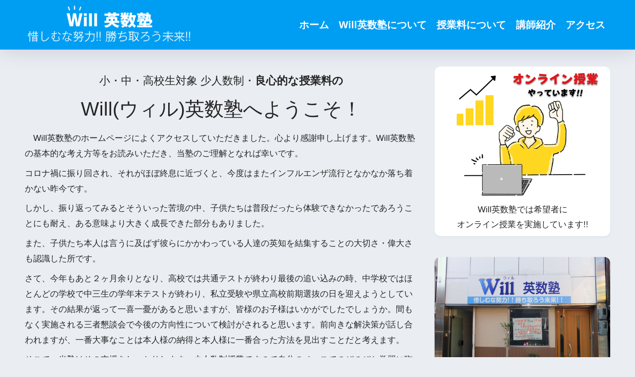

--- FILE ---
content_type: text/css
request_url: https://will-eisu.com/wp-content/themes/sango-theme-child/style.css
body_size: 312
content:
@charset "UTF-8";
/*
 Theme Name: Will 英数塾
 Theme URI: https://saruwakakun.design
 Author: SARUWAKA
 Author URI: https://saruwakakun.com
 Template: sango-theme
 Version: 4.0
*/
/*こちらはSANGOの子テーマ用CSSです。以下にCSSを記入していきましょう。*/


#logo, #logo img, .desktop-nav li a, #drawer__open {
    height: 100px;/*スマホ用サイズ*/
    line-height: 100px;/*スマホ用サイズ*/
}

@media only screen and (min-width: 768px) {
    #logo, #logo img, .desktop-nav li a {
       height: 100px;/*768px〜で見たとき用サイズ*/
       line-height: 100px;/*768px〜で見たとき用サイズ*/
    }
}